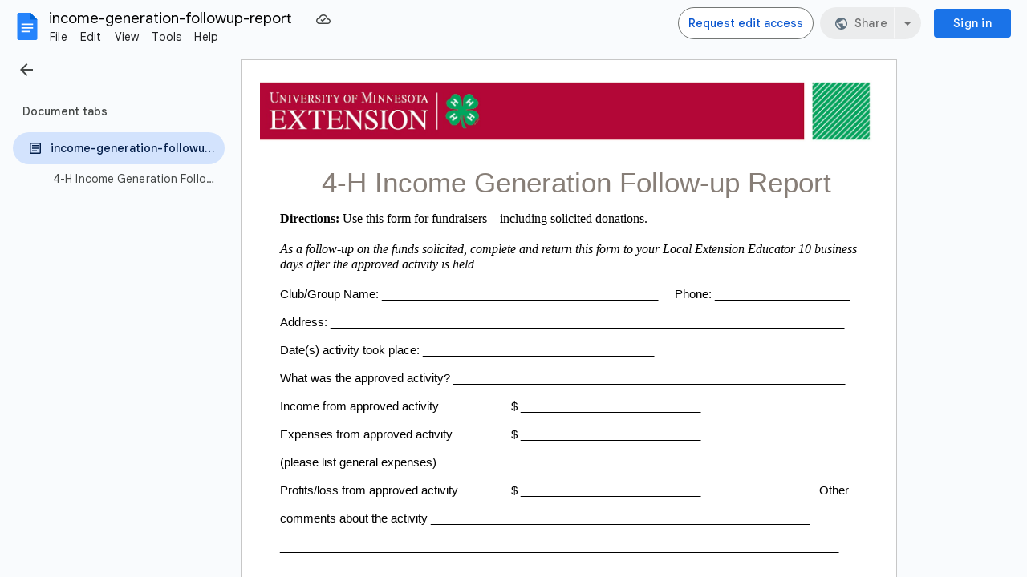

--- FILE ---
content_type: text/plain; charset=utf-8
request_url: https://docs.google.com/document/d/1oe0CqCewpoQivLD1z3FXr-9TQD0fXaYULVYCZvwe_XQ/bind?id=1oe0CqCewpoQivLD1z3FXr-9TQD0fXaYULVYCZvwe_XQ&sid=1fc4e2107e0934a9&includes_info_params=true&usp=sharing&cros_files=false&VER=8&tab=t.0&lsq=-1&u=ANONYMOUS_06287517911256457317&flr=0&gsi&smv=2147483647&smb=%5B2147483647%2C%20oAM%3D%5D&cimpl=0&RID=66795&CVER=1&zx=2y6g73jkxeu2&t=1
body_size: -512
content:
373
[[0,["c","F93C46F6CFC17602",null,8]],[1,[5,1769117288193,{"chatImplementation":0,"color":"#5D722C","displayName":"Anonymous Grizzly","givenName":"","isActive":true,"isMe":true,"isNew":true,"photoUrl":"//ssl.gstatic.com/docs/common/profile/grizzly_lg.png","profileId":"","sid":"1fc4e2107e0934a9","userId":"ANONYMOUS_06287517911256457317","userType":2,"writeContentBit":2}]]]